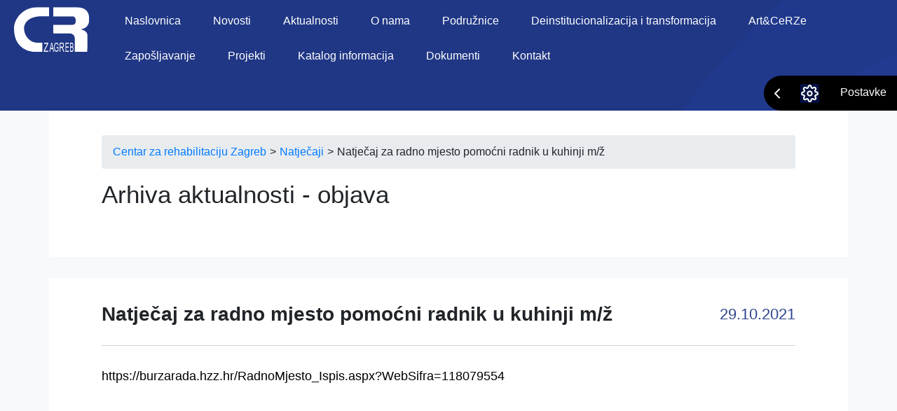

--- FILE ---
content_type: text/html; charset=UTF-8
request_url: https://www.crzagreb.hr/natjecaj-za-radno-mjesto-pomocni-radnik-u-kuhinji-m-z-3/
body_size: 5860
content:
	<!DOCTYPE html>
<html  lang="hr">
<head>
    
<!-- The SEO Framework by Sybre Waaijer -->
<meta name="robots" content="max-snippet:-1,max-image-preview:standard,max-video-preview:-1" />
<meta property="og:locale" content="hr_HR" />
<meta property="og:type" content="website" />
<meta property="og:title" content="Natječaj za radno mjesto pomoćni radnik u kuhinji m/ž &#x2d; Centar za rehabilitaciju Zagreb" />
<meta property="og:url" content="https://www.crzagreb.hr/natjecaj-za-radno-mjesto-pomocni-radnik-u-kuhinji-m-z-3/" />
<meta property="og:site_name" content="Centar za rehabilitaciju Zagreb" />
<meta name="twitter:card" content="summary_large_image" />
<meta name="twitter:title" content="Natječaj za radno mjesto pomoćni radnik u kuhinji m/ž &#x2d; Centar za rehabilitaciju Zagreb" />
<link rel="canonical" href="https://www.crzagreb.hr/natjecaj-za-radno-mjesto-pomocni-radnik-u-kuhinji-m-z-3/" />
<script type="application/ld+json">{"@context":"https://schema.org","@type":"BreadcrumbList","itemListElement":[{"@type":"ListItem","position":1,"item":{"@id":"https://www.crzagreb.hr/","name":"Centar za rehabilitaciju Zagreb"}},{"@type":"ListItem","position":2,"item":{"@id":"https://www.crzagreb.hr/category/natjecaji/","name":"Natje\u010daji"}},{"@type":"ListItem","position":3,"item":{"@id":"https://www.crzagreb.hr/natjecaj-za-radno-mjesto-pomocni-radnik-u-kuhinji-m-z-3/","name":"Natje\u010daj za radno mjesto pomo\u0107ni radnik u kuhinji m/\u017e"}}]}</script>
<!-- / The SEO Framework by Sybre Waaijer | 4.18ms meta | 8.71ms boot -->

<link rel='dns-prefetch' href='//s.w.org' />
<link rel="alternate" type="application/rss+xml" title="Centar za rehabilitaciju Zagreb &raquo; Natječaj za radno mjesto pomoćni radnik u kuhinji m/ž Kanal komentara" href="https://www.crzagreb.hr/natjecaj-za-radno-mjesto-pomocni-radnik-u-kuhinji-m-z-3/feed/" />
		<script type="text/javascript">
			window._wpemojiSettings = {"baseUrl":"https:\/\/s.w.org\/images\/core\/emoji\/12.0.0-1\/72x72\/","ext":".png","svgUrl":"https:\/\/s.w.org\/images\/core\/emoji\/12.0.0-1\/svg\/","svgExt":".svg","source":{"concatemoji":"https:\/\/www.crzagreb.hr\/wp-includes\/js\/wp-emoji-release.min.js?ver=5.4.18"}};
			/*! This file is auto-generated */
			!function(e,a,t){var n,r,o,i=a.createElement("canvas"),p=i.getContext&&i.getContext("2d");function s(e,t){var a=String.fromCharCode;p.clearRect(0,0,i.width,i.height),p.fillText(a.apply(this,e),0,0);e=i.toDataURL();return p.clearRect(0,0,i.width,i.height),p.fillText(a.apply(this,t),0,0),e===i.toDataURL()}function c(e){var t=a.createElement("script");t.src=e,t.defer=t.type="text/javascript",a.getElementsByTagName("head")[0].appendChild(t)}for(o=Array("flag","emoji"),t.supports={everything:!0,everythingExceptFlag:!0},r=0;r<o.length;r++)t.supports[o[r]]=function(e){if(!p||!p.fillText)return!1;switch(p.textBaseline="top",p.font="600 32px Arial",e){case"flag":return s([127987,65039,8205,9895,65039],[127987,65039,8203,9895,65039])?!1:!s([55356,56826,55356,56819],[55356,56826,8203,55356,56819])&&!s([55356,57332,56128,56423,56128,56418,56128,56421,56128,56430,56128,56423,56128,56447],[55356,57332,8203,56128,56423,8203,56128,56418,8203,56128,56421,8203,56128,56430,8203,56128,56423,8203,56128,56447]);case"emoji":return!s([55357,56424,55356,57342,8205,55358,56605,8205,55357,56424,55356,57340],[55357,56424,55356,57342,8203,55358,56605,8203,55357,56424,55356,57340])}return!1}(o[r]),t.supports.everything=t.supports.everything&&t.supports[o[r]],"flag"!==o[r]&&(t.supports.everythingExceptFlag=t.supports.everythingExceptFlag&&t.supports[o[r]]);t.supports.everythingExceptFlag=t.supports.everythingExceptFlag&&!t.supports.flag,t.DOMReady=!1,t.readyCallback=function(){t.DOMReady=!0},t.supports.everything||(n=function(){t.readyCallback()},a.addEventListener?(a.addEventListener("DOMContentLoaded",n,!1),e.addEventListener("load",n,!1)):(e.attachEvent("onload",n),a.attachEvent("onreadystatechange",function(){"complete"===a.readyState&&t.readyCallback()})),(n=t.source||{}).concatemoji?c(n.concatemoji):n.wpemoji&&n.twemoji&&(c(n.twemoji),c(n.wpemoji)))}(window,document,window._wpemojiSettings);
		</script>
		<style type="text/css">
img.wp-smiley,
img.emoji {
	display: inline !important;
	border: none !important;
	box-shadow: none !important;
	height: 1em !important;
	width: 1em !important;
	margin: 0 .07em !important;
	vertical-align: -0.1em !important;
	background: none !important;
	padding: 0 !important;
}
</style>
	<link rel='stylesheet' id='main-style-css'  href='https://www.crzagreb.hr/wp-content/themes/crz/css/main.css?ver=1597925076' type='text/css' media='' />
<link rel='stylesheet' id='cvbootstrap-css'  href='https://www.crzagreb.hr/wp-content/themes/crz/css/bootstrap.min.css?ver=5.4.18' type='text/css' media='all' />
<script type='text/javascript' src='https://www.crzagreb.hr/wp-content/themes/crz/js/jquery.min.js?ver=5.4.18'></script>
<script type='text/javascript' src='https://www.crzagreb.hr/wp-content/themes/crz/js/bootstrap.min.js?ver=5.4.18'></script>
<script type='text/javascript' src='https://www.crzagreb.hr/wp-content/themes/crz/js/script.js?ver=5.4.18'></script>
<link rel='https://api.w.org/' href='https://www.crzagreb.hr/wp-json/' />
<link rel="EditURI" type="application/rsd+xml" title="RSD" href="https://www.crzagreb.hr/xmlrpc.php?rsd" />
<link rel="wlwmanifest" type="application/wlwmanifest+xml" href="https://www.crzagreb.hr/wp-includes/wlwmanifest.xml" /> 
<link rel="alternate" type="application/json+oembed" href="https://www.crzagreb.hr/wp-json/oembed/1.0/embed?url=https%3A%2F%2Fwww.crzagreb.hr%2Fnatjecaj-za-radno-mjesto-pomocni-radnik-u-kuhinji-m-z-3%2F" />
<link rel="alternate" type="text/xml+oembed" href="https://www.crzagreb.hr/wp-json/oembed/1.0/embed?url=https%3A%2F%2Fwww.crzagreb.hr%2Fnatjecaj-za-radno-mjesto-pomocni-radnik-u-kuhinji-m-z-3%2F&#038;format=xml" />
<link rel="icon" href="https://www.crzagreb.hr/wp-content/uploads/2020/08/favicon.ico" sizes="32x32" />
<link rel="icon" href="https://www.crzagreb.hr/wp-content/uploads/2020/08/favicon.ico" sizes="192x192" />
<link rel="apple-touch-icon" href="https://www.crzagreb.hr/wp-content/uploads/2020/08/favicon.ico" />
<meta name="msapplication-TileImage" content="https://www.crzagreb.hr/wp-content/uploads/2020/08/favicon.ico" />
		<style type="text/css" id="wp-custom-css">
			@media only screen and (max-width: 768px) {
	.b-mobile{
		width:45%;
	}	
}
.kategorija{ 
background-color:#E9ECEF;
	color:#000;
	padding:5px 8px 5px 8px;
	margin-right:10px;
	border-radius:5px;
	display:inline-block;
	margin-bottom:10px;
}
.kategorija:hover{
	color:#000;
	text-decoration:underline;
}
.act{
	background-color:#203785 !important;
	color:#fff !important;
}

.image-popup{
	position: fixed;
	left: 0;
	top: 0;
	width: 100%;
	height: 100%;
	z-index: 999 !important;
	background-color:rgba(0,0,0,0.6);
	visibility: hidden;
	opacity: 0;
	transition: all 1s ease;
}


.image-popup .image-box {
    position: absolute;
    left: 50%;
    top: 10%;
    transspace: translate(-50%,-50%);
    display: flex;
    flex-wrap: wrap;
    opacity: 0;
    transition: all 1s ease;
    height: 100%;
    background-repeat: no-repeat;
}


.image-popup .image-box .space .close-button {
    position: absolute;
    right: -20px;
    top: -25px;
    font-size: 25px;
    cursor: pointer;
    background: rgba(0,0,0,0.4);
    color: white;
    border-radius: 30px;
    padding: 4px 5px 0px 6px;
}


.image-popup.visible .image-box {
    opacity: 1;
    margin-left: 0;
}

.image-popup.visible{
	visibility:visible;
	opacity: 1;
}		</style>
		    <meta name="viewport" content="width=device-width, initial-scale=1.0">
    <meta name="google-site-verification" content="Y6ux7m7UUWSol9LwupbzKl_5jBzopDciZsddUs9Exu4" />
    <title>Natječaj za radno mjesto pomoćni radnik u kuhinji m/ž &#x2d; Centar za rehabilitaciju Zagreb</title>
    <style type="text/css">
.acf-map {
    width: 100%;
    height: 400px;
    border: #ccc solid 1px;
    margin: 20px 0;
}

// Fixes potential theme css conflict.
.acf-map img {
   max-width: inherit !important;
}
</style>
<script src="https://maps.googleapis.com/maps/api/js?key=AIzaSyB_huAd7JZ8BKw6AsYzCRvrzosB8M1jgrg"></script>
<script type="text/javascript">
(function( $ ) {

/**
 * initMap
 *
 * Renders a Google Map onto the selected jQuery element
 *
 * @date    22/10/19
 * @since   5.8.6
 *
 * @param   jQuery $el The jQuery element.
 * @return  object The map instance.
 */
function initMap( $el ) {

    // Find marker elements within map.
    var $markers = $el.find('.marker');

    // Create gerenic map.
    var mapArgs = {
        zoom        : $el.data('zoom') || 16,
        mapTypeId   : google.maps.MapTypeId.ROADMAP
    };
    var map = new google.maps.Map( $el[0], mapArgs );

    // Add markers.
    map.markers = [];
    $markers.each(function(){
        initMarker( $(this), map );
    });

    // Center map based on markers.
    centerMap( map );

    // Return map instance.
    return map;
}

/**
 * initMarker
 *
 * Creates a marker for the given jQuery element and map.
 *
 * @date    22/10/19
 * @since   5.8.6
 *
 * @param   jQuery $el The jQuery element.
 * @param   object The map instance.
 * @return  object The marker instance.
 */
function initMarker( $marker, map ) {

    // Get position from marker.
    var lat = $marker.data('lat');
    var lng = $marker.data('lng');
    var latLng = {
        lat: parseFloat( lat ),
        lng: parseFloat( lng )
    };

    // Create marker instance.
    var marker = new google.maps.Marker({
        position : latLng,
        map: map
    });

    // Append to reference for later use.
    map.markers.push( marker );

    // If marker contains HTML, add it to an infoWindow.
    if( $marker.html() ){

        // Create info window.
        var infowindow = new google.maps.InfoWindow({
            content: $marker.html()
        });

        // Show info window when marker is clicked.
        google.maps.event.addListener(marker, 'click', function() {
            infowindow.open( map, marker );
        });
    }
}

/**
 * centerMap
 *
 * Centers the map showing all markers in view.
 *
 * @date    22/10/19
 * @since   5.8.6
 *
 * @param   object The map instance.
 * @return  void
 */
function centerMap( map ) {

    // Create map boundaries from all map markers.
    var bounds = new google.maps.LatLngBounds();
    map.markers.forEach(function( marker ){
        bounds.extend({
            lat: marker.position.lat(),
            lng: marker.position.lng()
        });
    });

    // Case: Single marker.
    if( map.markers.length == 1 ){
        map.setCenter( bounds.getCenter() );

    // Case: Multiple markers.
    } else{
        map.fitBounds( bounds );
    }
}

// Render maps on page load.
$(document).ready(function(){
    $('.acf-map').each(function(){
        var map = initMap( $(this) );
    });
});

})(jQuery);
</script>
<!-- Global site tag (gtag.js) - Google Analytics -->
<script async src="https://www.googletagmanager.com/gtag/js?id=UA-155083456-2"></script>
<script>
  window.dataLayer = window.dataLayer || [];
  function gtag(){dataLayer.push(arguments);}
  gtag('js', new Date());

  gtag('config', 'UA-155083456-2');
</script>
</head>
<body data-rsssl=1>
	<header class="bg-blue">
		<nav id="main-nav" class="navbar navbar-expand-lg navbar-light bg-blue">
		  <a class="navbar-brand" href="https://www.crzagreb.hr" aria-label="Povratak na početnu"  rel="Povratak na početnu"><img src="https://www.crzagreb.hr/wp-content/themes/crz/assets/ikone/Logo.svg" alt="Početna stranica"></a>
		  <button class="navbar-toggler" type="button" data-toggle="collapse" data-target="#navbarSupportedContent" aria-controls="navbarSupportedContent" aria-expanded="false" aria-label="Toggle navigation">
		    <span class="navbar-toggler-icon"></span>
		  </button>

		  <div class="collapse navbar-collapse" id="navbarSupportedContent">
		    <ul class="navbar-nav ml-auto">
		      		      <li class="nav-item ">
		        <a class="nav-link" aria-label="Naslovnica" rel="Naslovnica" href="https://www.crzagreb.hr/">Naslovnica </a>
		      </li>
		      		      <li class="nav-item ">
		        <a class="nav-link" aria-label="Novosti" rel="Novosti" href="https://www.crzagreb.hr/transformacija-i-deinstitucionalizacija-centra/novosti/">Novosti </a>
		      </li>
		      		      <li class="nav-item ">
		        <a class="nav-link" aria-label="Aktualnosti" rel="Aktualnosti" href="https://www.crzagreb.hr/aktualnosti/">Aktualnosti </a>
		      </li>
		      		      <li class="nav-item ">
		        <a class="nav-link" aria-label="O nama" rel="O nama" href="https://www.crzagreb.hr/o-nama/">O nama </a>
		      </li>
		      		      <li class="nav-item ">
		        <a class="nav-link" aria-label="Podružnice" rel="Podružnice" href="https://www.crzagreb.hr/lokacije/">Podružnice </a>
		      </li>
		      		      <li class="nav-item ">
		        <a class="nav-link" aria-label="Deinstitucionalizacija i transformacija" rel="Deinstitucionalizacija i transformacija" href="https://www.crzagreb.hr/transformacija-i-deinstitucionalizacija-centra/">Deinstitucionalizacija i transformacija </a>
		      </li>
		      		      <li class="nav-item ">
		        <a class="nav-link" aria-label="Art&#038;CeRZe" rel="Art&#038;CeRZe" href="https://www.crzagreb.hr/artcerze/">Art&#038;CeRZe </a>
		      </li>
		      		      <li class="nav-item ">
		        <a class="nav-link" aria-label="Zapošljavanje" rel="Zapošljavanje" href="https://www.crzagreb.hr/zaposljavanje/">Zapošljavanje </a>
		      </li>
		      		      <li class="nav-item ">
		        <a class="nav-link" aria-label="Projekti" rel="Projekti" href="https://www.crzagreb.hr/o-nama/popis-projekata/">Projekti </a>
		      </li>
		      		      <li class="nav-item ">
		        <a class="nav-link" aria-label="Katalog informacija" rel="Katalog informacija" href="https://www.crzagreb.hr/katalog-informacija/">Katalog informacija </a>
		      </li>
		      		      <li class="nav-item ">
		        <a class="nav-link" aria-label="Dokumenti" rel="Dokumenti" href="https://www.crzagreb.hr/dokumenti/">Dokumenti </a>
		      </li>
		      		      <li class="nav-item ">
		        <a class="nav-link" aria-label="Kontakt" rel="Kontakt" href="https://www.crzagreb.hr/kontakt/">Kontakt </a>
		      </li>
		      		    </ul>
		  </div>
		</nav>
		<div class="wcag-nav bg-black">
			<div>
				<div class="toggler">
					<img src="https://www.crzagreb.hr/wp-content/themes/crz/assets/ikone/Postavke/chevron-left.svg" aria-hidden="true"><img src="https://www.crzagreb.hr/wp-content/themes/crz/assets/ikone/toggle.jpg" aria-hidden="true"><span>Postavke</span>
				</div>
				<div class="expand">
					<div class="">
						<img src="https://www.crzagreb.hr/wp-content/themes/crz/assets/ikone/Postavke/Velicina-Fonta.svg" aria-hidden="true">
						<span>Veličina fonta:</span>
						<div class="math-container">
						    <span class="plus pe-font-larger">+</span>
						</div>
						<div class="math-container">
						    <span class="minus pe-font-smaller">-</span>
					    </div>
					</div>
					<div class="">
						<img src="https://www.crzagreb.hr/wp-content/themes/crz/assets/ikone/Postavke/Kontrast.svg" aria-hidden="true">
						<span>Kontrast:</span>
						<div class="math-container">
						    <span class="plus pe-night">+</span>
					    </div>
					    <div class="math-container">
					        <span class="minus pe-normal">-</span>
				        </div>
					</div>
					<div class="">
						<img src="https://www.crzagreb.hr/wp-content/themes/crz/assets/ikone/Postavke/Izgled.svg" aria-hidden="true">
						<span>Izgled:</span>
						<div class="math-container">
						    <span class="plus pe-wide">+</span>
					    </div>
					    <div class="math-container">
					        <span class="minus pe-fixed">-</span>
				        </div>
					</div>
				</div>
			</div>
		</div>
			</header>	<main>
		<div class="container-fluid bg-light boxes">
			<div class="container mb-30">
				<nav aria-label="breadcrumb">
				  <ol class="breadcrumb">
                    <!-- Breadcrumb NavXT 6.5.0 -->
<span property="itemListElement" typeof="ListItem"><a property="item" typeof="WebPage" title="Go to Centar za rehabilitaciju Zagreb." href="https://www.crzagreb.hr" class="home" ><span property="name">Centar za rehabilitaciju Zagreb</span></a><meta property="position" content="1"></span> <span class="sep">&gt; </span><span property="itemListElement" typeof="ListItem"><a property="item" typeof="WebPage" title="Go to the Natječaji category archives." href="https://www.crzagreb.hr/category/natjecaji/" class="taxonomy category" ><span property="name">Natječaji</span></a><meta property="position" content="2"></span> <span class="sep">&gt; </span><span property="itemListElement" typeof="ListItem"><span property="name" class="post post-post current-item">Natječaj za radno mjesto pomoćni radnik u kuhinji m/ž</span><meta property="url" content="https://www.crzagreb.hr/natjecaj-za-radno-mjesto-pomocni-radnik-u-kuhinji-m-z-3/"><meta property="position" content="3"></span>				  </ol>
				</nav>
				<h2 class="text-left">Arhiva aktualnosti - objava</h2>
			</div>
			<div class="container">
				<div class="heading-post">
					<h3>Natječaj za radno mjesto pomoćni radnik u kuhinji m/ž</h3>
					<span class="date">29.10.2021</span>
				</div>
				<div class="post-content">
<p>https://burzarada.hzz.hr/RadnoMjesto_Ispis.aspx?WebSifra=118079554</p>
<p>&nbsp;</p>
				</div>
								<div class="post-content publikacije">
				    
				    				</div>
			</div>
		</div>
	</main>
	<footer>
		<div class="container-fluid bg-blue">
			<div class="container widgeti">
				<ul>
				    					<li><a href="https://www.crzagreb.hr/" rel="Naslovna" aria-label="Naslovna">Naslovna</a></li>
										<li><a href="https://www.crzagreb.hr/aktualnosti/" rel="Arhiva aktualnosti" aria-label="Arhiva aktualnosti">Arhiva aktualnosti</a></li>
										<li><a href="https://www.crzagreb.hr/transformacija-i-deinstitucionalizacija-centra/" rel="Transformacija Centra" aria-label="Transformacija Centra">Transformacija Centra</a></li>
										<li><a href="https://www.crzagreb.hr/lokacije/" rel="Podružnice i lokacije" aria-label="Podružnice i lokacije">Podružnice i lokacije</a></li>
										<li><a href="https://www.crzagreb.hr/zaposljavanje/" rel="Zapošljavanje" aria-label="Zapošljavanje">Zapošljavanje</a></li>
										<li><a href="https://www.crzagreb.hr/katalog-informacija/" rel="Katalog informacija" aria-label="Katalog informacija">Katalog informacija</a></li>
										<li><a href="https://www.crzagreb.hr/dokumenti/" rel="Dokumenti" aria-label="Dokumenti">Dokumenti</a></li>
										<li><a href="https://www.crzagreb.hr/transformacija-i-deinstitucionalizacija-centra/novosti/" rel="Novosti" aria-label="Novosti">Novosti</a></li>
										<li><a href="https://www.crzagreb.hr/transformacija-i-deinstitucionalizacija-centra/projektne-aktivnosti-centra/" rel="Projektne aktivnosti Centra" aria-label="Projektne aktivnosti Centra">Projektne aktivnosti Centra</a></li>
									</ul>
				<ul>
				    					<li><a href="https://www.crzagreb.hr/o-nama/" rel="Projektne aktivnosti Centra" aria-label="Projektne aktivnosti Centra">O nama</a></li>
                    					<li><a href="https://www.crzagreb.hr/o-nama/povijest-centra/" rel="Projektne aktivnosti Centra" aria-label="Projektne aktivnosti Centra">Povijest Centra</a></li>
                    					<li><a href="https://www.crzagreb.hr/o-nama/misija-i-vizija/" rel="Projektne aktivnosti Centra" aria-label="Projektne aktivnosti Centra">Misija i vizija</a></li>
                    					<li><a href="https://www.crzagreb.hr/o-nama/ustroj-centra-za-rehabilitaciju-zagreb/" rel="Projektne aktivnosti Centra" aria-label="Projektne aktivnosti Centra">Ustroj</a></li>
                    					<li><a href="https://www.crzagreb.hr/o-nama/popis-projekata/" rel="Projektne aktivnosti Centra" aria-label="Projektne aktivnosti Centra">Projekti i programi</a></li>
                    					<li><a href="https://www.crzagreb.hr/o-nama/publikacije/" rel="Projektne aktivnosti Centra" aria-label="Projektne aktivnosti Centra">Publikacije</a></li>
                    					<li><a href="https://www.crzagreb.hr/o-nama/logotipovi/" rel="Projektne aktivnosti Centra" aria-label="Projektne aktivnosti Centra">Logotipi</a></li>
                    				</ul>
				<ul>
				    					<li><a href="https://www.crzagreb.hr/lokacije/orlovac-sjediste/" rel="Projektne aktivnosti Centra" aria-label="Projektne aktivnosti Centra">Orlovac (sjedište)</a></li>
                    					<li><a href="https://www.crzagreb.hr/lokacije/podruznica-slobostina/" rel="Projektne aktivnosti Centra" aria-label="Projektne aktivnosti Centra">Sloboština 1</a></li>
                    					<li><a href="https://www.crzagreb.hr/lokacije/podruznica-slobostina-2/" rel="Projektne aktivnosti Centra" aria-label="Projektne aktivnosti Centra">Sloboština 2</a></li>
                    					<li><a href="https://www.crzagreb.hr/lokacije/dislocirana-jedinica-ilica/" rel="Projektne aktivnosti Centra" aria-label="Projektne aktivnosti Centra">Dislocirana jedinica Ilica</a></li>
                    					<li><a href="https://www.crzagreb.hr/lokacije/dislocirana-jedinica-organizirano-stanovanje/" rel="Projektne aktivnosti Centra" aria-label="Projektne aktivnosti Centra">Dislocirana jedinica Organizirano stanovanje</a></li>
                    				</ul>
				<ul>
				    					<li><a href="https://www.crzagreb.hr/dokumenti/" rel="Projektne aktivnosti Centra" aria-label="Projektne aktivnosti Centra">Dokumenti</a></li>
                    					<li><a href="https://www.crzagreb.hr/katalog-informacija/" rel="Projektne aktivnosti Centra" aria-label="Projektne aktivnosti Centra">Katalog informacija</a></li>
                    					<li><a href="https://www.crzagreb.hr/zaposljavanje/" rel="Projektne aktivnosti Centra" aria-label="Projektne aktivnosti Centra">Zapošljavanje</a></li>
                    					<li><a href="https://www.crzagreb.hr/kontakt/" rel="Projektne aktivnosti Centra" aria-label="Projektne aktivnosti Centra">Kontakt</a></li>
                    				</ul>
				<ul>
					<li><a href="#" rel="Početna stranica" aria-label="Početna stranica"><a class="navbar-brand" href="#"><img src="https://www.crzagreb.hr/wp-content/themes/crz/assets/ikone/Logo.svg" alt="Početna stranica"></a></a></li>
					<li><span> Ravnateljica: mr.sc. Teodora Not</span>   
					<li>Sjedište: <a href="https://www.crzagreb.hr/lokacije/orlovac-sjediste/" rel="">Orlovac 2, HR-10020 ZAGREB</a></li>
					<li class="multi-level">
						<img src="https://www.crzagreb.hr/wp-content/themes/crz/assets/ikone/footer/phone.svg" aria-hidden="true">
						<ul>
							<li>Tel: <a href="tel:014673255" aria-label="Nazovite broj">01/4673-255</a></li>
						</ul>
					</li>
					
					<li class="has-icon"><img src="https://www.crzagreb.hr/wp-content/themes/crz/assets/ikone/footer/mail.svg" aria-hidden="true">Email: <a href="mailto:info@crzagreb.hr" rel="Pošaljite email"  aria-label="Pošaljite email">info@crzagreb.hr</a></li>
				</ul>
			</div>
			<div class="social-icons">
				<a href="https://hr-hr.facebook.com/crzorlovac/" target="_blank" aria-label="Posjetite facebook stranicu"><img src="https://www.crzagreb.hr/wp-content/themes/crz/assets/ikone/footer/DrustveneMreze/Facebook.svg"></a>
				<a href="https://www.youtube.com/watch?v=oTW1qOX0ICY" target="_blank"  aria-label="Posjetite youtube"><img src="https://www.crzagreb.hr/wp-content/themes/crz/assets/ikone/footer/DrustveneMreze/YouTube.svg"></a>

				<a href="#"><img src="https://www.crzagreb.hr/wp-content/themes/crz/assets/ikone/footer/DrustveneMreze/Instagram.svg" aria-hidden="true"></a>
				<a href="#"><img src="https://www.crzagreb.hr/wp-content/themes/crz/assets/ikone/footer/DrustveneMreze/Linkedin.svg" aria-hidden="true"></a>

			</div>
		</div>
	</footer>
</body>
<script>
const loginPopup = document.querySelector(".image-popup");
const close = document.querySelector(".close-button");
window.addEventListener("load",function(){
visiblePopup();
})
function visiblePopup(){
const timeLimit = 2 // seconds before popup;
let i=0;
const timer = setInterval(function(){
i++;
if(i == timeLimit){
clearInterval(timer);
loginPopup.classList.add("visible");
}
console.log(i)
},1000);
}
close.addEventListener("click",function(){
loginPopup.classList.remove("visible");
})
</script>
<script type='text/javascript' src='https://www.crzagreb.hr/wp-includes/js/wp-embed.min.js?ver=5.4.18'></script>
</html>


--- FILE ---
content_type: text/css
request_url: https://www.crzagreb.hr/wp-content/themes/crz/css/main.css?ver=1597925076
body_size: 3260
content:
.bg-blue{
	background: rgb(36,62,149);
    background: radial-gradient(circle, rgba(36,62,149,1) 20%, rgba(32,57,141,1) 40%, rgba(32,55,133,1) 60%);
	color: #ffffff;
    background-image: url(../assets/img/Desktop-Image.jpg);
}
.bg-blue a{
	color: #ffffff!important;
}
.bg-black{
	background-color: #000000;
}
#main-nav li{
	margin-left: 15px;
	margin-right: 15px;
}
.wcag-nav {
    display: flex;
    justify-content: center;
    flex-direction: column;
    border-radius: 30px 0 0 30px;
    margin-left: auto;
    max-width: 190px;
    width: 190px;
    height: 50px;

    transition: width .5s, max-width .5s;
}
.wcag-nav .toggler{
	display: flex;
	justify-content: space-around;
	flex-direction: row;
	cursor: pointer;
}
.wcag-nav .toggler{
	color: #ffffff;
	width: 190px;
    padding-top: 11.5px;
    padding-bottom: 11.5px;
}
.wcag-nav > div{
	display: flex;
	flex-direction: row;
	justify-content: space-between;
	height: 100%;
}
.expand span{
	color: #ffffff;
}
.expand img, .expand span{
	padding-left: 5px;
    padding-right: 5px;
    display: flex;
    justify-content: center;
    flex-direction: column;
}
.math-container {
    display: flex;
    justify-content: center;
    flex-direction: column;
    height: 30px;
    width: 30px;
    align-self: center;
    text-align: center;
    position: relative;
    background-color: #4EE2C0!important;
    border-radius: 100%;
    margin: 0 5px;
}
.expand{
	max-width: 0px;
	display: none!important;
	justify-content: space-around;

	transition: max-width .5s;
}
.expanded{
	max-width: 1000px;
	display: flex!important;
	min-width: 500px;

	transition: max-width .5s;
}
.wcag-show{
	max-width: 1000px;
	width: auto;

	transition: max-width .5s;
}
.expand .minus, .expand .plus {
    cursor: pointer;
    border-radius: 100%;
    display: flex;
    justify-content: center;
    flex-direction: column;
    text-align: center;
    padding: 0;
    height: 30px;
    width: 30px;
    color: #000;
    font-size: 35px;
    position: absolute;
    top: -4.4px;
}
.header-quote{
	padding-top: 200px;
	padding-bottom: 300px;
	padding-left: 75px;
	padding-right: 75px;
}
.header-quote p{
	font-size: 45px;
	line-height: 45px;
}
.header-quote span{
	font-size: 25px;
	font-weight: 100;
}
main .container-fluid{
	padding-top: 50px;
	padding-bottom: 50px;
}
main .container h2{
	text-align: center;
	font-weight: bold;
	font-size: 35px;
}
h2 + hr{
	max-width: 575px;
	width: 100%;
	margin-top: 50px;
	margin-bottom: 50px;
	background-color: gray;
}
.bg-light{
	background-color: #F9F9F9;
}
.block {
    width: 200px;
    height: 200px;
    background-color: #fff;
    position: relative;
    display: flex;
    justify-content: space-between;
    flex-direction: column;
    padding: 25px 10px;
}
.block div {
    display: flex;
    justify-content: space-between;
    flex-direction: column;
    text-align: center;
}
.block::before,
.block::after {
    content: '';
    position: absolute;
    top: 0;
    left: 0;
    border-color: transparent;
    border-style: solid;
}

.block::before {
    border-width: 1.5em;
}

.block::after {
    border-radius: 0.4em;
    border-width: 1.35em;
    border-left-color: #0c0;
    border-top-color: #0c0;
}
.block .info span, .block .info a, .pin span{
	color: #000000;
}
.pin span{
	margin-top: 15px;
}
.blocks {
    display: flex;
    justify-content: space-between;
    flex-direction: row;
    flex-wrap: wrap;
    margin-top: 70px;
    margin-bottom: 40px;
}
.image-more img{
	margin-top: 65px;
	margin-bottom: 80px;
}
.image-more a{
	margin-bottom: 40px;
}
.border-button{
	border: 3px solid #233F92;
	border-radius: 10px;
	display: flex;
	justify-content: center;
	flex-direction: column;
	text-align: center;
	margin: 0 auto;
	width: 100px;
	height: 40px;
	font-weight: bold;
	font-size: 19px;
	text-transform: uppercase;
	text-decoration: none!important;
}
.post{
	margin-bottom: 70px;
}
.post .heading {
    display: flex;
    justify-content: space-between;
    flex-direction: row;
    text-transform: uppercase;
    border-bottom: 1px solid lightgray;
    margin-bottom: 20px;
}
.post .heading a{
	color: #233F92;
}
.blog-post h3{
	font-size: 30px;
	color: #000000;
	font-weight: 700;
}
.post a:hover{
    text-decoration: none;
    outline-offset: 1px;
    outline: -webkit-focus-ring-color auto 1px;
}
.blog-post p{
	font-size: 1rem; /*21px*/
	color: #000000;
	margin-top: 20px;
}
.blog-post span{
	text-decoration: underline;
	color: #233F92;
}
.posts{
	margin-top: 80px;
}
.full-color-btn{
	text-transform: uppercase;
	width: 250px;
	height: 50px;
	display: flex;
	justify-content: center;
	flex-direction: column;
	text-align: center;
	border-radius: 15px;
	color: #ffffff!important;
	text-decoration: none!important;
	font-size: 20px;
	margin: 0 auto;
	margin-top: 70px;
	margin-bottom: 100px;
}
.social-icons{
	width: 250px;
	display: flex;
	justify-content: space-between;
	flex-direction: row;
	margin: 0 auto;
}
.social-icons a{
	width: 50px;
	height: 50px;
	display: flex;
	justify-content: center;
	flex-direction: column;
	margin: auto;
}
footer .widgeti{
	display: flex;
	justify-content: space-between;
	flex-direction: row;
    padding-bottom: 50px;
    border-bottom: 2px solid #1B317C;
    margin-bottom: 30px;
}
footer ul{
	padding-left: 0;
}
footer li{
	list-style: none;
}
footer .container-fluid{
	padding-top: 85px;
	padding-bottom: 30px;
}
footer ul li a{
	font-size: 16px;
	font-weight: 600;
}
footer ul li {
    font-size: 16px;
    margin: 10px 20px;
}
footer .multi-level{
	display: flex;
	justify-content: flex-start;
	flex-direction: row;
}
footer .multi-level img {
    align-self: flex-start;
    margin: 15px 0 0 0;
}
footer li.has-icon img {
    margin-right: 20px;
}
nav#main-nav {
    padding-top: 0;
}
li.nav-item {
    border-top: 10px solid transparent;
}
li.nav-item.active {
    border-top: 10px solid #4FE3C1;
}
#main-nav .navbar-brand{
	margin-top: 10px;
}
.breadcrumb{
	background-color: transparent;
	padding-left: 0;
}
.breadcrumb > *{
    font-size: 16px;
}
.breadcrumb > span:last-of-type {
    display: flex;
    justify-content: center;
    flex-direction: column;
    margin-bottom: 0;
}
.breadcrumb > span:last-of-type span{
    margin-bottom: 0;
}
.sep{
    display: flex;
    justify-content: center;
    flex-direction: column;
    margin: 0 5px;
}
.boxes .container{
	background-color: #ffffff;
	padding: 35px 75px 60px 75px;
}
.boxes{
	padding-top: 0!important;
	padding-bottom: 0!important;
}
nav + h2{
	font-weight: 500!important;
}
.mb-30{
	margin-bottom: 30px;
}
.breadcrumb-item+.breadcrumb-item::before {
    display: inline-block;
    padding-right: .5rem;
    color: #6c757d;
    content: ">";
    font-weight: bolder;
    font-size: 21px;
    line-height: 20px;
}
.heading-post {
    display: flex;
    justify-content: space-between;
    flex-direction: row;
    border-bottom: 1px solid lightgray;
    margin-bottom: 20px;
    padding-bottom: 20px;
}
.heading-post h3 {
    font-weight: 700;
}
.heading-post .date {
    font-size: 22px;
    color: #2F458E;
}
.post-content p, .post-content a, .post-content span, .post-content li{
	font-size: 18px;
	color: #000000;
}
.post-content span {
    margin-top: 20px;
    display: block;
}
ol .post-content li, .post-content p{
	margin-bottom: 30px;
	margin-top: 30px;
}
.post-content ul, .post-content ol{
    padding-left: 25px;
}
#carouselExampleIndicators img.d-block{
	margin: 0 auto;
}
.carousel {
    height: 565px!important;
}
.carousel-indicators{
	margin-right: 6%;
	margin-left: 6%;
	display: flex;
	justify-content: center;
	flex-direction: row;
	max-height: 150px;
	overflow: hidden;
}
.carousel-indicators li{
	max-width: 25%;
	min-width: 10%;
	height: auto!important;
	width: auto!important;
}
.carousel-item {
    height: 400px;
}
img.d-block {
    max-height: 400px!important;
}
.carousel {
    height: 610px;
}
.post-content table tr > *{
	padding: 10px;
}
.post-content img, .post-content table{
    margin: 20px;
	margin-bottom: 40px;
}
.im-downlaod {
    display: flex;
    justify-content: flex-start;
    flex-direction: column;
}
.im-downlaod p {
    border-bottom: 1px solid lightgray;
    padding-bottom: 15px;
    font-weight: bolder;
    margin-bottom: 0;
    margin-top: 15px;
}
.im-downlaod p img{
	font-size: 22px;
	padding-right: 15px;
}
.im-downlaod > p > a {
    display: flex;
    justify-content: flex-start;
    flex-direction: row;
    text-decoration: none;
}
.im-downlaod > p > a > span{
	display: flex;
	justify-content: center;
	flex-direction: column;
	font-size: 22px;
}
.im-downlaod .icon-right {
    padding-right: 15px;
    font-size: 28px;
    display: flex;
    justify-content: center;
    flex-direction: column;
}
span.icon-right {
    font-size: 28px;
    padding-right: 15px;
}
.imgbox.row {
    margin-bottom: 100px;
}
.img-container {
    height: 130px;
}
.img-container img {
    height: auto;
    max-width: 63%;
    max-height: 164px;
}
.publikacije h3, .publikacije li{
	border-bottom: 1px solid lightgray;
}
.publikacije span, .publikacije h3{
	margin-top: 15px;
	padding-bottom: 15px;
}
.publikacije li{
	max-width: 70%;
	display: flex;
	justify-content: flex-start;
	flex-direction: row;
}
.publikacije h3{
	margin-top: 60px;
}
.publikacije li a{
	text-decoration: none;
}
.publikacije li a span{
	color: #2F458E!important;
}
.publikacije ul{
	list-style: none;
	padding-left: 0;
}
.publikacije li:before, .sidebar .nav-link.active:before{
	content: ">";
	font-weight: bolder;
	font-size: 30px;
	display: flex;
	flex-direction: column;
	justify-content: center;
	padding-right: 20px;
	color: #2F458E!important;
	margin-top: -7px;
}
.gallery{
	display: flex;
	justify-content: flex-start;
	flex-direction: row;
	flex-wrap: wrap;
}
.gallery a{
	width: 24%;
	height: 200px;
	margin-left: 31px;
	margin-right: 31px;
	margin-bottom: 31px;
	margin-top: 15px;
	position: relative;
	overflow: hidden;
}
.gallery a:nth-of-type(4n + 1){
	margin-left: 0;
}
.gallery a:nth-of-type(4n + 4){
	margin-right: 0;
}
.gallery a img{

}
.main > img{
    height: 122px;
    width:auto;
    margin-bottom: 45px;
}
.sidebar .nav-link.active{
	position: relative;
}
.sidebar .nav-link.active:before{
	position: absolute;
    left: -10px;
    top: 2px;
}
.projekti ol .post-content li, .projekti.post-content p{
	margin-top: 15px!important;
}
.no-decoration li{
	border-bottom: 1px solid transparent;
}
.no-decoration li:before{
	display: none;
}
.projekt img{
	width: 75%;
	height: auto!important;
}
.two-in-row .form-group:nth-of-type(1), .two-in-row .form-group:nth-of-type(2) {
    width: 48%;
}
.two-in-row{
	display: flex;
	justify-content: space-between;
	flex-direction: row;
}
.start{
	justify-content: flex-start;
}
.start .widget-parent{
	margin-right: 70px;
}
.form-control{
	border-radius: 15px;
	outline: 0;
}
	ul.navbar-nav.ml-auto{
		flex-wrap: wrap;
	}
.izabrani-kandidati.post-content ol > li{
	margin-bottom: 60px;
}
#main-nav > a.navbar-brand img {
		position: absolute!important;
		height: 65px;
		top: 10px;
		left: 20px;
	}
.expand > div{
    display: flex;
    justify-content: space-between;
    flex-direction: row;
    margin-right: 30px;
}
main#place .main h3{
    border-bottom: 1px solid rgba(0,0,0,.1);
    padding-bottom: 15px;
    margin-bottom: 10px;
}
.block:nth-of-type(1)::after{
    border-left-color: #F8E71D;
    border-top-color: #F8E71D;
}
.block:nth-of-type(3)::after{
    border-left-color: #5E0CAC;
    border-top-color: #5E0CAC;
}
.block:nth-of-type(4)::after{
    border-left-color: #4FE3C1;
    border-top-color: #4FE3C1;
}
.block:nth-of-type(5)::after{
    border-left-color: #FF5D00;
    border-top-color: #FF5D00;
}
.sidebar .nav-link {
    color: #203785;
}
.sidebar .nav-link.active {
    position: relative;
    font-weight: 700;
}
    ul.navbar-nav.ml-auto {
        max-width: 90%;
    }
@media screen and (max-width: 1200px){
	footer .widgeti {
	    justify-content: space-between;
	    flex-wrap: wrap;
	}
	.image-more img{
		max-width: 100%;
	}
	.blocks{
		justify-content: space-evenly;
	}
	.block{
		margin-bottom: 20px;
	}
	footer div > ul {
	    margin-bottom: 40px;
	}
	.gallery {
	    justify-content: space-evenly;
	}
	.gallery a{
		margin: 20px!important;
	}
	iframe.mb-30{
		max-width: 100%;
	}
	.navbar-light .navbar-toggler-icon{
		background-image: url('../assets/img/preuzmi.svg')!important;
	}
}
@media screen and (max-width: 992px){
    #main-nav > a.navbar-brand img {
        position: absolute!important;
        height: 65px;
        top: 20px;
    }
}
@media screen and (max-width: 768px){
    .wcag-nav{
        position: relative;
    }
    .expand {
        flex-direction: column;
        position: absolute;
        bottom: -300px;
        right: 0;
        background: #000000;
        height: 300px;
        border-bottom-left-radius: 15px;
        min-width: 300px!important;
    }
    .expand div {
        padding: 0 0 0 30px;
    }
	
    .wcag-show{
        margin-left: 148px;
    }
	ul.navbar-nav.ml-auto{
		flex-wrap: wrap;
		margin-top: 60px;
	}
	.expand .minus, .expand .plus{
	    left: 0;
	}
}
@media screen and (max-width: 575px){
	.two-in-row{
		flex-wrap: wrap;
	}
	.two-in-row .form-group:nth-of-type(1), .two-in-row .form-group:nth-of-type(2){
		width: 100%;
	}
}
@media screen and (max-width: 465px){
	.post-content img, .post-content table{
		max-width: 100%;
	}
	.header-quote p{
		font-size: 30px;
	}
	.header-quote span{
		font-size: 20px;
	}
	.header-quote{
		padding-top: 100px;
		padding-bottom: 200px;
	}
	.blocks .block{
		display: flex;
		text-align: center;
		justify-content: center;
		margin: 30px auto;
	}
	.boxes .container {
	    padding: 25px 15px 30px 25px;
	}
	.main form{
		margin-bottom: 50px;
	}
}
@media screen and (max-width: 375px){
	.carousel {
	    height: 265px!important;
	}
}
@media screen and (max-width: 320px){

}

.night {
    background: #000!important;
    color: #ffffff;
    background-image: none!important;
}
.night a{
    color: lightgray!important;
}
.night .black-shadow {
    bottom: -14px;
    left: 0;
    right: 0;
    display: block;
    margin: 0 auto;
    position: absolute;
    width: 180px;
    border-bottom: 15px solid #ffffff;
    border-left: 20px solid transparent;
    border-right: 20px solid transparent;
    transform: rotateX(180deg);
    background: transparent!important;
}
.night .btn-container a.bg-color-primary {
    background: #efefef!important;
}
.night .krug-slova{
    display: none;
}
.night nav.main-menu:before{
    background-color: rgb(0,0,0);
}
.night .main-menu ul li a{
    color: #ffffff;
}

.night .davis-metoda a, .night .vijesti .black-shadow + a {
    background: #efefef!important;
    color: #000000!important;
}
.night .kontakt-social h2{
    color: #ffffff!important;
}
.night .two-rows .col-8 h2{
    color: #ffffff;
}
.night .two-rows .col-8 hr{
    background-color: #ffffff!important;
}
.pe-wide.container{
    max-width: 100%;
}
.math-container {
    display: flex;
    justify-content: center;
    flex-direction: column;
    height: 30px;
    width: 30px;
    align-self: center;
    text-align: center;
    position: relative;
    background-color: #4EE2C0!important;
    border-radius: 100%;
    margin: 0 5px;
}
.night .expand .minus, .night .expand .plus{
    background-color: transparent!important;
}
div#v *{
    background-color: transparent!important;
}
.night.bg-light{
    background-color: #000000!important;
}
.night.post *{
    color: #ffffff!important;
}
.publikacije li a span.night{
    color: #efefef!important;
}
.night ol .post-content li, .night .post-content p{
    color: #efefef;
}

--- FILE ---
content_type: image/svg+xml
request_url: https://www.crzagreb.hr/wp-content/themes/crz/assets/ikone/Postavke/Izgled.svg
body_size: 732
content:
<?xml version="1.0" encoding="UTF-8"?>
<svg width="23px" height="21px" viewBox="0 0 23 21" version="1.1" xmlns="http://www.w3.org/2000/svg" xmlns:xlink="http://www.w3.org/1999/xlink">
    <!-- Generator: Sketch 59.1 (86144) - https://sketch.com -->
    <title>monitor</title>
    <desc>Created with Sketch.</desc>
    <defs>
        <path d="M8.33333333,22.9166667 C7.75803672,22.9166667 7.29166667,22.4502966 7.29166667,21.875 C7.29166667,21.2997034 7.75803672,20.8333333 8.33333333,20.8333333 L8.33333333,20.8333333 L11.4576667,20.8333333 L11.4576667,18.7493333 L4.16666667,18.75 C2.44077682,18.75 1.04166667,17.3508898 1.04166667,15.625 L1.04166667,5.20833333 C1.04166667,3.48244349 2.44077682,2.08333333 4.16666667,2.08333333 L20.8333333,2.08333333 C22.5592232,2.08333333 23.9583333,3.48244349 23.9583333,5.20833333 L23.9583333,15.625 C23.9583333,17.3508898 22.5592232,18.75 20.8333333,18.75 L13.5416667,18.7493333 L13.5416667,20.8333333 L16.6666667,20.8333333 C17.2036102,20.8333333 17.6456665,21.2395935 17.702221,21.7614989 L17.7083333,21.875 C17.7083333,22.4502966 17.2419633,22.9166667 16.6666667,22.9166667 L16.6666667,22.9166667 Z M20.8333333,4.16666667 L4.16666667,4.16666667 C3.59137005,4.16666667 3.125,4.63303672 3.125,5.20833333 L3.125,15.625 C3.125,16.2002966 3.59137005,16.6666667 4.16666667,16.6666667 L20.8333333,16.6666667 C21.4086299,16.6666667 21.875,16.2002966 21.875,15.625 L21.875,5.20833333 C21.875,4.63303672 21.4086299,4.16666667 20.8333333,4.16666667 Z" id="path-1"></path>
    </defs>
    <g id="Naslovna" stroke="none" stroke-width="1" fill="none" fill-rule="evenodd">
        <g id="Main---Desktop----Postavke-Aktivno" transform="translate(-1728.000000, -95.000000)">
            <g id="Postavke---Aktivno" transform="translate(980.000000, 80.000000)">
                <g id="Kontrast" transform="translate(747.000000, 10.000000)">
                    <g id="monitor" transform="translate(0.000000, 3.000000)">
                        <mask id="mask-2" fill="white">
                            <use xlink:href="#path-1"></use>
                        </mask>
                        <use id="Combined-Shape" fill="#FFFFFF" fill-rule="nonzero" xlink:href="#path-1"></use>
                    </g>
                </g>
            </g>
        </g>
    </g>
</svg>

--- FILE ---
content_type: image/svg+xml
request_url: https://www.crzagreb.hr/wp-content/themes/crz/assets/ikone/footer/mail.svg
body_size: 688
content:
<?xml version="1.0" encoding="UTF-8"?>
<svg width="20px" height="16px" viewBox="0 0 20 16" version="1.1" xmlns="http://www.w3.org/2000/svg" xmlns:xlink="http://www.w3.org/1999/xlink">
    <!-- Generator: Sketch 59.1 (86144) - https://sketch.com -->
    <title>mail</title>
    <desc>Created with Sketch.</desc>
    <defs>
        <path d="M16.6667382,2.5 C18.0436422,2.5 19.1667382,3.62309604 19.1667382,5 L19.1667382,15 C19.1667382,16.376904 18.0436422,17.5 16.6667382,17.5 L3.33340489,17.5 C1.95650093,17.5 0.833404885,16.376904 0.833404885,15 L0.833404885,5 C0.833404885,3.62309604 1.95650093,2.5 3.33340489,2.5 L16.6667382,2.5 Z M17.4993333,6.6 L10.4779568,11.5160266 C10.1910234,11.71688 9.80911972,11.71688 9.52218626,11.5160266 L9.52218626,11.5160266 L2.49933333,6.6 L2.50007155,15 C2.50007155,15.4564294 2.87697551,15.8333333 3.33340489,15.8333333 L16.6667382,15.8333333 C17.1231676,15.8333333 17.5000716,15.4564294 17.5000716,15 L17.4993333,6.6 Z M16.6667382,4.16666667 L3.33340489,4.16666667 C3.00969884,4.16666667 2.72599284,4.35624344 2.58836877,4.62931509 L10.0000716,9.81612037 L17.4112816,4.62833903 C17.2734739,4.3557918 16.9900584,4.16666667 16.6667382,4.16666667 Z" id="path-1"></path>
    </defs>
    <g id="Naslovna" stroke="none" stroke-width="1" fill="none" fill-rule="evenodd">
        <g id="Main---Desktop-" transform="translate(-1245.000000, -3251.000000)">
            <g id="Footer" transform="translate(0.000000, 2950.000000)">
                <g id="4" transform="translate(1245.000000, 80.000000)">
                    <g id="mail" transform="translate(0.000000, 219.000000)">
                        <mask id="mask-2" fill="white">
                            <use xlink:href="#path-1"></use>
                        </mask>
                        <use id="Combined-Shape" fill="#FFFFFF" fill-rule="nonzero" xlink:href="#path-1"></use>
                    </g>
                </g>
            </g>
        </g>
    </g>
</svg>

--- FILE ---
content_type: image/svg+xml
request_url: https://www.crzagreb.hr/wp-content/themes/crz/assets/ikone/Postavke/Velicina-Fonta.svg
body_size: 363
content:
<?xml version="1.0" encoding="UTF-8"?>
<svg width="18px" height="19px" viewBox="0 0 18 19" version="1.1" xmlns="http://www.w3.org/2000/svg" xmlns:xlink="http://www.w3.org/1999/xlink">
    <!-- Generator: Sketch 59.1 (86144) - https://sketch.com -->
    <title>A</title>
    <desc>Created with Sketch.</desc>
    <g id="Naslovna" stroke="none" stroke-width="1" fill="none" fill-rule="evenodd" font-family="OpenSans-Bold, Open Sans" font-size="26" font-weight="bold" letter-spacing="-0.205833062">
        <g id="Main---Desktop----Postavke-Aktivno" transform="translate(-1204.000000, -96.000000)" fill="#FFFFFF">
            <g id="Postavke---Aktivno" transform="translate(980.000000, 80.000000)">
                <g id="Font" transform="translate(224.000000, 7.000000)">
                    <text id="A">
                        <tspan x="0" y="28">A</tspan>
                    </text>
                </g>
            </g>
        </g>
    </g>
</svg>

--- FILE ---
content_type: image/svg+xml
request_url: https://www.crzagreb.hr/wp-content/themes/crz/assets/ikone/footer/DrustveneMreze/Facebook.svg
body_size: 507
content:
<?xml version="1.0" encoding="UTF-8"?>
<svg width="45px" height="45px" viewBox="0 0 45 45" version="1.1" xmlns="http://www.w3.org/2000/svg" xmlns:xlink="http://www.w3.org/1999/xlink">
    <!-- Generator: Sketch 59.1 (86144) - https://sketch.com -->
    <title>Facebook</title>
    <desc>Created with Sketch.</desc>
    <g id="Naslovna" stroke="none" stroke-width="1" fill="none" fill-rule="evenodd">
        <g id="Main---Desktop-2" transform="translate(-840.000000, -3360.000000)">
            <g id="Footer" transform="translate(0.000000, 2950.000000)">
                <g id="Drustvene" transform="translate(840.000000, 410.000000)">
                    <g id="Facebook">
                        <circle id="Oval-1" fill="#FFFFFF" cx="22.5" cy="22.5" r="22.5"></circle>
                        <path d="M19.4071429,33.4518296 L23.5051429,33.4518296 L23.5051429,22.1957062 L26.5793929,22.1957062 L27.1873929,18.6785743 L23.5051429,18.6785743 L23.5051429,16.1299425 C23.5051429,15.3083441 24.0363929,14.4457033 24.7956429,14.4457033 L26.8883929,14.4457033 L26.8883929,10.9285714 L24.3236429,10.9285714 L24.3236429,10.9443377 C20.3106429,11.0899881 19.4861429,13.4141381 19.4146429,15.855409 L19.4071429,15.855409 L19.4071429,18.6785743 L17.3571429,18.6785743 L17.3571429,22.1957062 L19.4071429,22.1957062 L19.4071429,33.4518296 Z" id="Fill-4" fill="#203785"></path>
                    </g>
                </g>
            </g>
        </g>
    </g>
</svg>

--- FILE ---
content_type: image/svg+xml
request_url: https://www.crzagreb.hr/wp-content/themes/crz/assets/ikone/footer/DrustveneMreze/YouTube.svg
body_size: 393
content:
<?xml version="1.0" encoding="UTF-8"?>
<svg width="45px" height="45px" viewBox="0 0 45 45" version="1.1" xmlns="http://www.w3.org/2000/svg" xmlns:xlink="http://www.w3.org/1999/xlink">
    <!-- Generator: Sketch 59.1 (86144) - https://sketch.com -->
    <title>You Tube</title>
    <desc>Created with Sketch.</desc>
    <g id="Naslovna" stroke="none" stroke-width="1" fill="none" fill-rule="evenodd">
        <g id="Main---Desktop-2" transform="translate(-905.000000, -3360.000000)">
            <g id="Footer" transform="translate(0.000000, 2950.000000)">
                <g id="Drustvene" transform="translate(840.000000, 410.000000)">
                    <g id="You-Tube" transform="translate(65.000000, 0.000000)">
                        <circle id="Oval-1-Copy-2" fill="#FFFFFF" cx="22.5" cy="22.5" r="22.5"></circle>
                        <polygon id="Fill-9" fill="#203785" points="16.0714286 12.2142857 16.0714286 33.4285714 33.5617346 22.8214286"></polygon>
                    </g>
                </g>
            </g>
        </g>
    </g>
</svg>